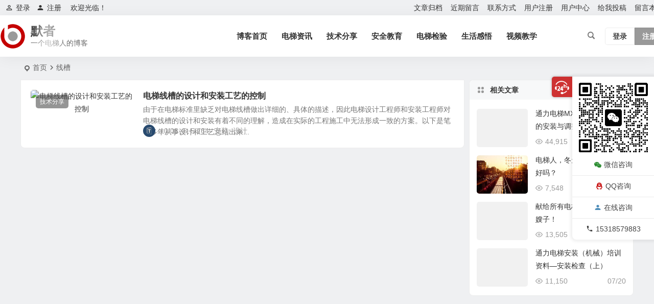

--- FILE ---
content_type: text/html; charset=UTF-8
request_url: http://mzhfm.com/tag/%E7%BA%BF%E6%A7%BD/
body_size: 9473
content:
<!DOCTYPE html><html lang="zh-Hans"><head><meta charset="UTF-8" /><meta name="viewport" content="width=device-width, initial-scale=1.0, minimum-scale=1.0, maximum-scale=1.0, maximum-scale=0.0, user-scalable=no"><meta http-equiv="Cache-Control" content="no-transform" /><meta http-equiv="Cache-Control" content="no-siteapp" /><title>线槽 | 默者</title><meta name="description" content="" /><meta name="keywords" content="线槽" /><link rel="shortcut icon" href="http://mzhfm.com/wp-content/themes/begin/img/favicon.ico"><link rel="apple-touch-icon" sizes="114x114" href="http://mzhfm.com/wp-content/themes/begin/img/favicon.png" /><link rel="pingback" href="http://mzhfm.com/xmlrpc.php"><meta name='robots' content='max-image-preview:large' /><style>img:is([sizes="auto" i], [sizes^="auto," i]) { contain-intrinsic-size: 3000px 1500px }</style><link rel='stylesheet' id='begin-style-css' href='http://mzhfm.com/wp-content/themes/begin/style.css' type='text/css' media='all' /><link rel='stylesheet' id='be-css' href='http://mzhfm.com/wp-content/cache/autoptimize/css/autoptimize_single_e7b015414fd080fc7b6138ac4fa08a8e.css' type='text/css' media='all' /><link rel='stylesheet' id='dashicons-css' href='http://mzhfm.com/wp-includes/css/dashicons.min.css' type='text/css' media='all' /><link rel='stylesheet' id='fonts-css' href='http://mzhfm.com/wp-content/cache/autoptimize/css/autoptimize_single_fb8b82185b668d2c8a08ccc51363e1f1.css' type='text/css' media='all' /><link rel='stylesheet' id='be_audio-css' href='http://mzhfm.com/wp-content/cache/autoptimize/css/autoptimize_single_4530db44c88a56004e2a4d5f1e86147b.css' type='text/css' media='all' /> <script type="text/javascript" src="http://mzhfm.com/wp-includes/js/jquery/jquery.min.js" id="jquery-core-js"></script> <script type="text/javascript" src="http://mzhfm.com/wp-includes/js/jquery/jquery-migrate.min.js" id="jquery-migrate-js"></script> <script type="text/javascript" src="http://mzhfm.com/wp-content/themes/begin/js/jquery.lazyload.js" id="lazyload-js"></script> <style type="text/css">.wp-smiley {
        height: 24px !important;
        max-height: 24px !important;
    }
    .smiley-box img {
        height: 24px;
        width: 24px;
    }
/*上面是表情大小代码*/
    .reply-to-read {
        text-align: center !important;
        line-height: 35px;
        border: 1px solid #ddd;
    }
/*回复评论可见*/
    @media screen and (max-width: 620px) {
        #links {
            display: none;
        }
    }
/*以上隐藏友情链接*/

/*以上主题精简*/</style></head><body class="archive tag tag-313 wp-theme-begin 09f2" ontouchstart=""> <script>const SITE_ID = window.location.hostname;if (localStorage.getItem(SITE_ID + '-beNightMode')) {document.body.className += ' night';}</script> <span class="be-progress"></span><div id="page" class="hfeed site"><header id="masthead" class="site-header site-header-s nav-extend"><div id="header-main" class="header-main top-nav-show"><nav id="header-top" class="header-top nav-glass"><div class="nav-top betip"><div id="user-profile"><div class="greet-top"><div class="user-wel">欢迎光临！</div></div><div class="login-reg login-admin"><div class="nav-set"><div class="nav-login"><div class="show-layer"><i class="be be-personoutline"></i>登录</div></div></div><div class="nav-set"><div class="nav-reg nav-reg-no"> <a class="hz" href="" rel="external nofollow" target="_blank"><i class="be be-timerauto"></i>注册</a></div><div class="clear"></div></div></div></div><div class="nav-menu-top-box betip"><div class="nav-menu-top"><div class="menu-%e9%a1%b6%e9%83%a8%e5%af%bc%e8%88%aa-container"><ul id="menu-%e9%a1%b6%e9%83%a8%e5%af%bc%e8%88%aa" class="top-menu"><li id="menu-item-29" class="menu-item menu-item-type-post_type menu-item-object-page menu-item-29"><a href="http://mzhfm.com/wenzhangguidang">文章归档</a></li><li id="menu-item-30" class="menu-item menu-item-type-post_type menu-item-object-page menu-item-30"><a href="http://mzhfm.com/jinqiliuyan">近期留言</a></li><li id="menu-item-31" class="menu-item menu-item-type-post_type menu-item-object-page menu-item-31"><a href="http://mzhfm.com/lianxifangshi">联系方式</a></li><li id="menu-item-37" class="menu-item menu-item-type-post_type menu-item-object-page menu-item-37"><a href="http://mzhfm.com/yonghuzhuce">用户注册</a></li><li id="menu-item-1656" class="menu-item menu-item-type-post_type menu-item-object-page menu-item-1656"><a href="http://mzhfm.com/%e7%94%a8%e6%88%b7%e4%b8%ad%e5%bf%83">用户中心</a></li><li id="menu-item-1666" class="menu-item menu-item-type-post_type menu-item-object-page menu-item-1666"><a href="http://mzhfm.com/%e7%bb%99%e6%88%91%e6%8a%95%e7%a8%bf">给我投稿</a></li><li id="menu-item-8431" class="menu-item menu-item-type-post_type menu-item-object-page menu-item-8431"><a href="http://mzhfm.com/guestbook">留言本</a></li></ul></div></div></div></div></nav><div id="menu-container" class="be-menu-main menu-glass"><div id="navigation-top" class="navigation-top menu_c"><div class="be-nav-box"><div class="be-nav-l"><div class="be-nav-logo"><div class="logo-site"> <a href="http://mzhfm.com/"> <span class="logo-small"><img class="begd" src="http://mzhfm.com/wp-content/themes/begin/img/logo-s.png" style="width: 50px;" alt="默者"></span> <span class="site-name-main"> <span class="site-name">默者</span> <span class="site-description">一个电梯人的博客</span> </span> </a></div></div></div><div class="be-nav-r"><div class="be-nav-wrap betip"><div id="site-nav-wrap" class="site-nav-main" style="margin-right: 66px"><div id="sidr-close"><div class="toggle-sidr-close"></div></div><nav id="site-nav" class="main-nav nav-ace"><div id="navigation-toggle" class="menu-but bars"><div class="menu-but-box"><div class="heng"></div></div></div><div class="menu-%e5%af%bc%e8%88%aa-container"><ul id="menu-%e5%af%bc%e8%88%aa" class="down-menu nav-menu"><li id="menu-item-22" class="fa fa-home menu-item menu-item-type-custom menu-item-object-custom menu-item-home menu-item-22"><a href="http://mzhfm.com/">博客首页</a></li><li id="menu-item-1669" class="fa fa-film menu-item menu-item-type-taxonomy menu-item-object-category menu-item-1669"><a href="http://mzhfm.com/category/diantizixun/">电梯资讯</a></li><li id="menu-item-25" class="fa fa-book menu-item menu-item-type-taxonomy menu-item-object-category menu-item-25"><a href="http://mzhfm.com/category/jishufenxiang/">技术分享</a></li><li id="menu-item-1670" class="fa fa-bell menu-item menu-item-type-taxonomy menu-item-object-category menu-item-1670"><a href="http://mzhfm.com/category/anquanjiaoyu/">安全教育</a></li><li id="menu-item-8430" class="menu-item menu-item-type-taxonomy menu-item-object-category menu-item-8430"><a href="http://mzhfm.com/category/diantijianyan/">电梯检验</a></li><li id="menu-item-1671" class="fa fa-camera menu-item menu-item-type-taxonomy menu-item-object-category menu-item-1671"><a href="http://mzhfm.com/category/shenghuoganwu/">生活感悟</a></li><li id="menu-item-142" class="fa fa-desktop menu-item menu-item-type-custom menu-item-object-custom menu-item-142"><a href="http://mzhfm.com/videos/">视频教学</a></li></ul></div></nav><div class="clear"></div><div class="sidr-login"><div class="mobile-login-but"><div class="mobile-login-author-back"><img src="https://s3.ax1x.com/2020/11/28/DsgTPI.jpg" alt="bj"></div> <span class="mobile-login show-layer">登录</span> <span class="mobile-login-reg"><a href="">注册</a></span></div></div></div></div> <span class="nav-search"></span><div class="be-nav-login-but betip"><div class="menu-login-box"> <span class="menu-login menu-login-btu nav-ace menu-login-reg-btu"><div id="user-profile"><div class="greet-top"><div class="user-wel">欢迎光临！</div></div><div class="login-reg login-admin"><div class="nav-set"><div class="nav-login"><div class="show-layer"><i class="be be-personoutline"></i>登录</div></div></div><div class="nav-set"><div class="nav-reg nav-reg-no"> <a class="hz" href="" rel="external nofollow" target="_blank"><i class="be be-timerauto"></i>注册</a></div><div class="clear"></div></div></div></div> </span></div></div></div> <span class="weibo"> <wb:follow-button uid="5681770601" width="67" height="24" ></wb:follow-button> </span></div><div class="clear"></div></div></div></div></header><div id="search-main" class="search-main"><div class="search-box fadeInDown animated"><div class="off-search-a"></div><div class="search-area"><div class="search-wrap betip"><div class="search-tabs"><div class="search-item searchwp"><span class="search-wp">站内</span></div><div class="search-item searchbaidu"><span class="search-baidu">百度</span></div><div class="search-item searchgoogle"><span class="search-google">谷歌</span></div><div class="search-item searchbing"><span class="search-bing">必应</span></div><div class="search-item searchsogou"><span class="search-sogou">搜狗</span></div><div class="search-item search360"><span class="search-360">360</span></div></div><div class="clear"></div><div class="search-wp tab-search searchbar"><form method="get" id="searchform-so" autocomplete="off" action="http://mzhfm.com/"> <span class="search-input"> <input type="text" value="" name="s" id="so" class="search-focus wp-input" placeholder="输入关键字" required /> <button type="submit" id="searchsubmit-so" class="sbtu"><i class="be be-search"></i></button> </span><div class="clear"></div></form></div><div class="search-baidu tab-search searchbar"> <script>function g(formname) {
						var url = "https://www.baidu.com/baidu";
						if (formname.s[1].checked) {
							formname.ct.value = "2097152";
						} else {
							formname.ct.value = "0";
						}
						formname.action = url;
						return true;
					}</script> <form name="f1" onsubmit="return g(this)" target="_blank" autocomplete="off"> <span class="search-input"> <input name=word class="swap_value search-focus baidu-input" placeholder="百度一下" /> <input name=tn type=hidden value="bds" /> <input name=cl type=hidden value="3" /> <input name=ct type=hidden /> <input name=si type=hidden value="ce.mzhfm.com" /> <button type="submit" id="searchbaidu" class="search-close"><i class="be be-baidu"></i></button> <input name=s class="choose" type=radio /> <input name=s class="choose" type=radio checked /> </span></form></div><div class="search-google tab-search searchbar"><form method="get" id="googleform" action="https://cse.google.com/cse" target="_blank" autocomplete="off"> <span class="search-input"> <input type="text" value="" name="q" id="google" class="search-focus google-input" placeholder="Google" /> <input type="hidden" name="cx" value="005077649218303215363:ngrflw3nv8m" /> <input type="hidden" name="ie" value="UTF-8" /> <button type="submit" id="googlesubmit" class="search-close"><i class="cx cx-google"></i></button> </span></form></div><div class="search-bing tab-search searchbar"><form method="get" id="bingform" action="https://www.bing.com/search" target="_blank" autocomplete="off" > <span class="search-input"> <input type="text" value="" name="q" id="bing" class="search-focus bing-input" placeholder="Bing" /> <input type="hidden" name="q1" value="site:ce.mzhfm.com"> <button type="submit" id="bingsubmit" class="sbtu"><i class="cx cx-bing"></i></button> </span></form></div><div class="search-360 tab-search searchbar"><form action="https://www.so.com/s" target="_blank" id="so360form" autocomplete="off"> <span class="search-input"> <input type="text" placeholder="360搜索" name="q" id="so360_keyword" class="search-focus input-360"> <button type="submit" id="so360_submit" class="search-close"><i class="cx cx-liu"></i></button> <input type="hidden" name="ie" value="utf-8"> <input type="hidden" name="src" value="zz_ce.mzhfm.com"> <input type="hidden" name="site" value="ce.mzhfm.com"> <input type="hidden" name="rg" value="1"> <input type="hidden" name="inurl" value=""> </span></form></div><div class="search-sogou tab-search searchbar"><form action="https://www.sogou.com/web" target="_blank" name="sogou_queryform" autocomplete="off"> <span class="search-input"> <input type="text" placeholder="上网从搜狗开始" name="query" class="search-focus sogou-input"> <button type="submit" id="sogou_submit" class="search-close" onclick="check_insite_input(document.sogou_queryform, 1)"><i class="cx cx-Sougou"></i></button> <input type="hidden" name="insite" value="ce.mzhfm.com"> </span></form></div><div class="clear"></div><div class="search-hot-main"><div class="recently-searches"><h3 class="searches-title recently-searches-title"><i class="be be-favoriteoutline"></i>热门搜索</h3><ul class="recently-searches"><li class="search-item"><a href="http://mzhfm.com/?s=通力">通力</a></li><li class="search-item"><a href="http://mzhfm.com/?s=三菱">三菱</a></li><li class="search-item"><a href="http://mzhfm.com/?s=默纳克">默纳克</a></li><li class="search-item"><a href="http://mzhfm.com/?s=奥的斯">奥的斯</a></li><li class="search-item"><a href="http://mzhfm.com/?s=日立">日立</a></li></ul></div></div><nav class="search-nav betip"><div class="clear"></div></nav><div class="clear"></div></div></div></div><div class="off-search"></div></div><nav class="bread"><div class="be-bread"><div class="breadcrumb"><span class="seat"></span><span class="home-text"><a href="http://mzhfm.com/" rel="bookmark">首页</a></span><span class="home-text"><i class="be be-arrowright"></i></span><span class="current"><h1 class="cat-name-des">线槽</h1></span></div></div></nav><nav class="submenu-nav header-sub"><div class="clear"></div></nav><div id="content" class="site-content site-small site-no-roll"><section id="primary" class="content-area"><main id="main" class="be-main site-main domargin" role="main"><article id="post-1807" class="post-item-list post post-default ms doclose scl" data-aos=fade-up><figure class="thumbnail"> <span class="load"><a class="sc" rel="bookmark"  href="http://mzhfm.com/1807.html"><img src="" data-original="http://ww1.sinaimg.cn/mw690/006cw85jjw1ewrq776e6tj307s05u74e.jpg" alt="电梯线槽的设计和安装工艺的控制" width="280" height="210"></a></span> <span class="cat merge-cat"><a href="http://mzhfm.com/category/jishufenxiang/">技术分享</a></span></figure><div class="post-area"><header class="entry-header entry-header-c"><h2 class="entry-title"><a href="http://mzhfm.com/1807.html" rel="bookmark" >电梯线槽的设计和安装工艺的控制</a></h2></header><div class="entry-content"><div class="archive-content"> 由于在电梯标准里缺乏对电梯线槽做出详细的、具体的描述，因此电梯设计工程师和安装工程师对电梯线槽的设计和安装有着不同的理解，造成在实际的工程施工中无法形成一致的方案。以下是笔者多年从事设计和工艺总结出来...</div><div class="clear"></div> <span class="title-l"></span> <span class="entry-meta lbm lvr"> <span class="meta-author"><a href="http://mzhfm.com/author/默者/" rel="author"> <span class="meta-author"> <span class="meta-author-avatar load"> <img alt='HS_ZC' src='http://mzhfm.com/wp-content/uploads/2024/04/1_avatar-64x64.jpg' class='avatar avatar-64 photo' height='64' width='64'> </span> </span> </a> </span><span class="date"><time datetime="2015-10-06 21:16:59">10/06</time></span><span class="views"><i class="be be-eye ri"></i>5,764</span><span class="comment"><a href="http://mzhfm.com/1807.html#respond"><span class="no-comment"><i class="be be-speechbubble ri"></i>评论</span></a></span><span class="post-tag"><a href="http://mzhfm.com/tag/%e5%ae%89%e8%a3%85/" class="tag-cloud-link tag-link-105 tag-link-position-1" style="font-size: 14px;">安装</a> <a href="http://mzhfm.com/tag/%e8%ae%be%e8%ae%a1/" class="tag-cloud-link tag-link-212 tag-link-position-2" style="font-size: 14px;">设计</a></span> </span></div><div class="clear"></div></div> <span class="entry-more more-roll ease"><a href="http://mzhfm.com/1807.html" rel="external nofollow">阅读全文</a></span></article></main><div class="pagenav-clear"><div class="turn betip turn-small"><div class="clear"></div></div></div></section><div id="sidebar" class="widget-area all-sidebar"><aside id="related_post-6" class="widget related_post ms" data-aos="fade-up"><h3 class="widget-title"><span class="title-i"><span></span><span></span><span></span><span></span></span>相关文章</h3><div class="new_cat"><ul><li> <span class="thumbnail"><div class="thumbs-b lazy"><a class="thumbs-back sc" rel="bookmark"  href="http://mzhfm.com/2612.html" data-src="http://wx2.sinaimg.cn/mw690/006cw85jly1fci9yon6zjj30aw087q7n.jpg"></a></div> </span> <span class="new-title"><a href="http://mzhfm.com/2612.html" rel="bookmark" >通力电梯MX18/MX10 抱闸的安装与调整</a></span> <span class="date"><time datetime="2017-02-07 22:32:48">02/07</time></span> <span class="views"><i class="be be-eye ri"></i>44,915</span></li><li> <span class="thumbnail"> <span class="load"><a class="sc" rel="bookmark"  href="http://mzhfm.com/2511.html"><img src="" data-original="http://mzhfm.com/wp-content/themes/begin/prune.php?src=http://mzhfm.com/wp-content/uploads/2016/10/244.jpg&w=280&h=210&a=&zc=1" alt="电梯人，冬天来了，你们还好吗？" width="280" height="210"></a></span> </span> <span class="new-title"><a href="http://mzhfm.com/2511.html" rel="bookmark" >电梯人，冬天来了，你们还好吗？</a></span> <span class="date"><time datetime="2016-10-15 20:20:10">10/15</time></span> <span class="views"><i class="be be-eye ri"></i>7,548</span></li><li> <span class="thumbnail"><div class="thumbs-b lazy"><a class="thumbs-back sc" rel="bookmark"  href="http://mzhfm.com/2411.html" data-src="http://ww2.sinaimg.cn/mw690/006cw85jjw1f741ve912bj30fm096q3f.jpg"></a></div> </span> <span class="new-title"><a href="http://mzhfm.com/2411.html" rel="bookmark" >献给所有电梯安装工和所有嫂子！</a></span> <span class="date"><time datetime="2016-08-24 23:21:19">08/24</time></span> <span class="views"><i class="be be-eye ri"></i>13,505</span></li><li> <span class="thumbnail"><div class="thumbs-b lazy"><a class="thumbs-back sc" rel="bookmark"  href="http://mzhfm.com/2331.html" data-src="http://ww2.sinaimg.cn/mw690/006cw85jjw1f60k8jl99tj31040p0765.jpg"></a></div> </span> <span class="new-title"><a href="http://mzhfm.com/2331.html" rel="bookmark" >通力电梯安装（机械）培训资料—安装检查（上）</a></span> <span class="date"><time datetime="2016-07-20 19:11:13">07/20</time></span> <span class="views"><i class="be be-eye ri"></i>11,150</span></li></ul></div><div class="clear"></div></aside></div><div class="clear"></div></div><div class="clear"></div><div id="footer-widget-box" class="footer-site-widget"><div class="footer-widget-bg" style="background: url('https://img.maocdn.cn/img/2021/04/07/wbgb.jpg') no-repeat fixed center / cover;"><div class="footer-widget footer-widget-3"><div class="footer-widget-item"><aside id="nav_menu-2" class="widget widget_nav_menu" data-aos="fade-up"><h3 class="widget-title"><span class="s-icon"></span>推荐栏目</h3><div class="menu-%e5%af%bc%e8%88%aa-container"><ul id="menu-%e5%af%bc%e8%88%aa-1" class="menu"><li class="fa fa-home menu-item menu-item-type-custom menu-item-object-custom menu-item-home menu-item-22"><a href="http://mzhfm.com/">博客首页</a></li><li class="fa fa-film menu-item menu-item-type-taxonomy menu-item-object-category menu-item-1669"><a href="http://mzhfm.com/category/diantizixun/">电梯资讯</a></li><li class="fa fa-book menu-item menu-item-type-taxonomy menu-item-object-category menu-item-25"><a href="http://mzhfm.com/category/jishufenxiang/">技术分享</a></li><li class="fa fa-bell menu-item menu-item-type-taxonomy menu-item-object-category menu-item-1670"><a href="http://mzhfm.com/category/anquanjiaoyu/">安全教育</a></li><li class="menu-item menu-item-type-taxonomy menu-item-object-category menu-item-8430"><a href="http://mzhfm.com/category/diantijianyan/">电梯检验</a></li><li class="fa fa-camera menu-item menu-item-type-taxonomy menu-item-object-category menu-item-1671"><a href="http://mzhfm.com/category/shenghuoganwu/">生活感悟</a></li><li class="fa fa-desktop menu-item menu-item-type-custom menu-item-object-custom menu-item-142"><a href="http://mzhfm.com/videos/">视频教学</a></li></ul></div><div class="clear"></div></aside><aside id="php_text-2" class="widget php_text" data-aos="fade-up"><h3 class="widget-title"><span class="s-icon"></span><span class="title-i"><span></span><span></span><span></span><span></span></span>关注我</h3><div class="textwidget widget-text"><div class="textwidget widget-text"><div class="about-me-img"><div class="myimg"><div class="myqr"> <img src="http://www.tkydt.cn/wp-content/uploads/2023/12/6-1703858786.jpeg" alt="微信公众号"><p>微信公众号</p></div></div><div class="myimg"><div class="myqr"> <img src="http://www.tkydt.cn/wp-content/uploads/2023/04/2023042215291245.jpg" alt="刷题小程序"><p>刷题小程序</p></div></div><div class="myimg"><div class="myqr"> <a target="_blank"> <img src="http://www.tkydt.cn/wp-content/uploads/2024/03/2024030411033372.jpg" alt="备考资料库"><p>备考资料库</p> </a></div></div></div>&nbsp;<style type="text/css">.about-me-img .myimg { float: left; padding: 5px; width: 33.333333333333333333%; }   .myqr img { text-align: center; max-width: 100%; width: 100%; height: auto; }   .myqr img { -webkit-transition: all .5s ease-out 0s; transition: all .5s ease-out 0s; }   .myqr:hover img { -webkit-transform: scale(0.9); transform: scale(0.9); } .about-me-img p { text-align: center; }</style></div><div class="clear"></div></div><div class="clear"></div></aside><aside id="php_text-3" class="widget php_text" data-aos="fade-up"><h3 class="widget-title"><span class="s-icon"></span><span class="title-i"><span></span><span></span><span></span><span></span></span>关于本站</h3><div class="textwidget widget-text">该站是博主的精神家园,收录其多数的工作生活信息和电梯学习笔记,致力于电梯技术的应用分享.此博客能够得到大家的支持是种荣幸,也是其更新的动力,欢迎访问交流.</div><div class="clear"></div></aside></div><div class="clear"></div></div></div></div><footer id="colophon" class="site-footer" role="contentinfo"><div class="site-info"><div class="site-copyright"><p>Copyright ©  默者博客  版权所有</p></div><div class="add-info"><div class="clear"></div> <span class="yb-info"> <a href="https://beian.miit.gov.cn/" rel="external nofollow" target="_blank">鲁ICP备14034912号</a> </span></div><div class="clear"></div></div><div id="login-layer" class="login-overlay"><div id="login" class="login-layer-area"><div class="login-main"></div></div></div><ul id="scroll" class="scroll scroll-but"><li class="toc-scroll toc-no"><span class="toc-button fo ms"><i class="be be-sort"></i></span><div class="toc-prompt"><div class="toc-arrow dah toc-arrow-en">目录<i class="be be-playarrow"></i></div></div></li><li><span class="scroll-h ms fo"><i class="be be-arrowup"></i></span></li><li><span class="scroll-b ms fo"><i class="be be-arrowdown"></i></span></li><ul class="night-day"><li class="foh"><span class="night-main"><span class="m-night fo ms"><span class="m-moon"><span></span></span></span></span></li><li class="foh"><span class="m-day fo ms"><i class="be be-loader"></i></span></li></ul><li class="gb2-site foh"><a id="gb2big5" class="ms fo"><span class="dah">繁</span></a></li><li class="qqonline foh"><div class="online"> <a class="ms fo"><i class="be be-qq"></i></a></div><div class="qqonline-box qq-b"><div class="qqonline-main popup"><div class="tcb-qq"><div></div><div></div><div></div><div></div><div></div></div><h4 class="qq-name">在线咨询</h4><div class="nline-phone"> <i class="be be-phone"></i>15318579883</div><div class="nline-qq"><div class="qq-wpa qq-wpa-go"> <a class="quoteqq" href="https://wpa.qq.com/msgrd?v=3&uin=67172025&site=qq&menu=yes" onclick="copyToClipboard(this)" title="QQ在线咨询" target="_blank" rel="external nofollow"><i class="be be-qq ms"></i><span class="qq-wpa-t">QQ在线咨询</span></a></div></div><div class="nline-wiexin"><h4  class="wx-name">微信</h4> <img title="微信" alt="微信" src="http://mzhfm.com/wp-content/uploads/2024/01/9196d973-f279-48d9-bc83-bd797fd44777.jpg"></div><div class="tcb-qq"><div></div><div></div><div></div><div></div><div></div></div></div><div class="arrow-right"></div></div></li><li class="qrshow foh"> <span class="qrurl ms fo"><i class="be be-qr-code"></i></span> <span class="qrurl-box popup"> <img id="qrious" alt="默者"> <span class="logo-qr"><img src="http://mzhfm.com/wp-content/themes/begin/img/logo-s.png" alt="默者"></span> <span>本页二维码</span> <span class="arrow-right"></span> </span></li></ul><div class="contactus active"><div class="usbtn us-btn"></div><div class="usmain-box"><div class="usmain"><div class="usbox usweixin"><div class="copy-weixin"> <img title="微信咨询" alt="微信" src="http://mzhfm.com/wp-content/uploads/2024/01/9196d973-f279-48d9-bc83-bd797fd44777.jpg"><div class="weixinbox"><div class="btn-weixin-copy"><div class="btn-weixin"><i class="be be-clipboard"></i></div></div><div class="weixin-id">微信联系</div></div></div><p><i class="be be-weixin"></i>微信咨询</p></div><div class="usbox usqq"><p><a class="quoteqq" href="https://wpa.qq.com/msgrd?v=3&uin=67172025&site=qq&menu=yes" onclick="copyToClipboard(this)" title="QQ咨询" target="_blank" rel="external nofollow" ><i class="be be-qq"></i>QQ咨询</a></p></div><div class="usbox usshang"><p><a target="_blank" rel="external nofollow" href="#"><i class="be be-timerauto"></i>在线咨询</a></p></div><div class="usbox usphone"><p><i class="be be-phone ustel"></i>15318579883</p></div></div><div class="clear"></div></div></div> <script src="https://tjs.sjs.sinajs.cn/open/api/js/wb.js" type="text/javascript" charset="utf-8"></script> <html xmlns:wb="https://open.weibo.com/wb"> <script type="speculationrules">{"prefetch":[{"source":"document","where":{"and":[{"href_matches":"\/*"},{"not":{"href_matches":["\/wp-*.php","\/wp-admin\/*","\/wp-content\/uploads\/*","\/wp-content\/*","\/wp-content\/plugins\/*","\/wp-content\/themes\/begin\/*","\/*\\?(.+)"]}},{"not":{"selector_matches":"a[rel~=\"nofollow\"]"}},{"not":{"selector_matches":".no-prefetch, .no-prefetch a"}}]},"eagerness":"conservative"}]}</script> <script>document.body.oncopy=function(){alert("\u590d\u5236\u6210\u529f\uff01\u8f6c\u8f7d\u8bf7\u52a1\u5fc5\u4fdd\u7559\u539f\u6587\u94fe\u63a5\uff0c\u7533\u660e\u6765\u6e90\uff0c\u8c22\u8c22\u5408\u4f5c\uff01");}</script><script>window._betip = { uri:"http://mzhfm.com/wp-content/themes/begin/" }</script><script type="text/javascript" id="favorite-js-before">var keep = {"ajaxurl":"http:\/\/mzhfm.com\/wp-admin\/admin-ajax.php","nonce":"4ab0ae8601","errorMessage":"\u51fa\u9519\u4e86"};</script> <script type="text/javascript" src="http://mzhfm.com/wp-content/themes/begin/js/favorite-script.js" id="favorite-js"></script> <script type="text/javascript" id="captcha-js-extra">var verify_ajax = {"ajax_url":"http:\/\/mzhfm.com\/wp-admin\/admin-ajax.php","img_url":"http:\/\/mzhfm.com\/wp-content\/themes\/begin\/img\/default\/captcha\/"};</script> <script type="text/javascript" src="http://mzhfm.com/wp-content/themes/begin/js/captcha.js" id="captcha-js"></script> <script type="text/javascript" src="http://mzhfm.com/wp-includes/js/clipboard.min.js" id="clipboard-js"></script> <script type="text/javascript" id="superfish-js-extra">var assetsData = {"postID":"1807"};
var homeData = {"homeurl":"http:\/\/mzhfm.com"};</script> <script type="text/javascript" src="http://mzhfm.com/wp-content/themes/begin/js/superfish.js" id="superfish-js"></script> <script type="text/javascript" id="superfish-js-after">var fallwidth = {fall_width: 233};</script> <script type="text/javascript" src="http://mzhfm.com/wp-content/themes/begin/js/begin-script.js" id="be_script-js"></script> <script type="text/javascript" id="be_script-js-after">var ajax_content = {"ajax_url":"http:\/\/mzhfm.com\/wp-admin\/admin-ajax.php"};var Offset = {"header_h":"80"};var captcha = {"verify":"1"};var emilc = {"ecy":"1"};var aosstate = {"aos":"0"};var collect_new     = {"ajax_url":"http:\/\/mzhfm.com\/wp-admin\/admin-ajax.php"};var collect_views   = {"ajax_url":"http:\/\/mzhfm.com\/wp-admin\/admin-ajax.php"};var collect_comment = {"ajax_url":"http:\/\/mzhfm.com\/wp-admin\/admin-ajax.php"};var collect_cat     = {"ajax_url":"http:\/\/mzhfm.com\/wp-admin\/admin-ajax.php"};var collect_asset   = {"ajax_url":"http:\/\/mzhfm.com\/wp-admin\/admin-ajax.php"};var collect_qa      = {"ajax_url":"http:\/\/mzhfm.com\/wp-admin\/admin-ajax.php"};
var bea_ajax_params = {"bea_ajax_nonce":"b5aa634759","bea_ajax_url":"http:\/\/mzhfm.com\/wp-admin\/admin-ajax.php"};var be_mail_contact_form = {"mail_ajaxurl":"http:\/\/mzhfm.com\/wp-admin\/admin-ajax.php"};var ajax_sort = {"ajax_url":"http:\/\/mzhfm.com\/wp-admin\/admin-ajax.php"};var random_post = {"ajax_url":"http:\/\/mzhfm.com\/wp-admin\/admin-ajax.php"};var ajax_ac = {"ajaxurl":"http:\/\/mzhfm.com\/wp-admin\/admin-ajax.php"};var ajax_load_login = {"ajax_url":"http:\/\/mzhfm.com\/wp-admin\/admin-ajax.php"};var ajax_pages_login = {"ajax_url":"http:\/\/mzhfm.com\/wp-admin\/admin-ajax.php"};var submit_link = {"ajax_url":"http:\/\/mzhfm.com\/wp-admin\/admin-ajax.php"};var ajax_searchhot = {"ajax_url":"http:\/\/mzhfm.com\/wp-admin\/admin-ajax.php"};
var host = {"site":"http:\/\/mzhfm.com"};var plt =  {"time":"30"};
var copiedurl = {"copied":"\u5df2\u590d\u5236"};var copiedlink = {"copylink":"\u590d\u5236\u94fe\u63a5"};</script> <script type="text/javascript" src="http://mzhfm.com/wp-content/themes/begin/js/ajax-tab.js" id="ajax_tab-js"></script> <script type="text/javascript" id="ajax_tab-js-after">var ajax_tab = {"ajax_url":"http:\/\/mzhfm.com\/wp-admin\/admin-ajax.php"}; var Ajax_post_id = {"post_not_id":""};</script> <script type="text/javascript" src="http://mzhfm.com/wp-content/themes/begin/js/gb2big5.js" id="gb2big5-js"></script> <script type="text/javascript" src="http://mzhfm.com/wp-content/themes/begin/js/qrious.js" id="qrious-js-js"></script> <script type="text/javascript" id="qrious-js-js-after">var ajaxqrurl = {"qrurl":"1"};</script> <script type="text/javascript" src="http://mzhfm.com/wp-content/themes/begin/js/owl.js" id="owl-js"></script> <script type="text/javascript" id="owl-js-after">var Timeout = {"owl_time":"4000"};var gridcarousel = {"grid_carousel_f":"4"};var flexiselitems = {"flexisel_f":"5"};var slider_items_n = {"slider_sn":"4"};</script> <script type="text/javascript" src="http://mzhfm.com/wp-content/themes/begin/js/sticky.js" id="sticky-js"></script> <script type="text/javascript" src="http://mzhfm.com/wp-content/themes/begin/js/ias.js" id="ias-js"></script> <script type="text/javascript" src="http://mzhfm.com/wp-content/themes/begin/js/nice-select.js" id="nice-select-js"></script> <script type="text/javascript" src="http://mzhfm.com/wp-content/themes/begin/js/letter.js" id="letter-js"></script> <script type="text/javascript" src="http://mzhfm.com/wp-content/themes/begin/js/fancybox.js" id="fancybox-js"></script> <script type="text/javascript" id="be_audio-js-extra">var aiStrings = {"play_title":"\u64ad\u653e %s","pause_title":"\u6682\u505c %s","previous":"\u4e0a\u4e00\u66f2","next":"\u4e0b\u4e00\u66f2","toggle_list_repeat":"\u5207\u6362\u5217\u8868\u5faa\u73af\u64ad\u653e","toggle_track_repeat":"\u5355\u66f2\u5faa\u73af","toggle_list_visible":"\u663e\u793a\u9690\u85cf\u5217\u8868","volume_up":"\u589e\u5927\u97f3\u91cf","volume_down":"\u51cf\u5c0f\u97f3\u91cf","shuffle":"\u968f\u673a\u64ad\u653e"};</script> <script type="text/javascript" src="http://mzhfm.com/wp-content/themes/begin/js/player.js" id="be_audio-js"></script> <script type="text/javascript" src="http://mzhfm.com/wp-content/themes/begin/js/captcha-email.js" id="login-js"></script> </footer></div></body></html>

--- FILE ---
content_type: application/javascript
request_url: http://mzhfm.com/wp-content/themes/begin/js/captcha.js
body_size: 4401
content:
function SliderCaptcha() {
	(function($) {
		'use strict';

		var SliderCaptcha = function(element, options) {
			this.$element = $(element);
			this.options = $.extend({},
			SliderCaptcha.DEFAULTS, options);
			this.$element.css({
				'position': 'relative',
				'width': this.options.width + 'px',
				'margin': '0 auto'
			});
			this.init();
		};

		SliderCaptcha.VERSION = '1.0';
		SliderCaptcha.Author = 'argo@163.com';
		SliderCaptcha.DEFAULTS = {
			width: 280,
			// canvas width
			height: 155,
			// canvas height
			PI: Math.PI,
			sliderL: 42,
			// Slider side length
			sliderR: 9,
			// Slider radius
			offset: 5,
			// Fault tolerance
			loadingText: 'Loading...',
			failedText: 'Try It Again',
			barText: 'Drag to solve the Puzzle',
			repeatIcon: '',
			maxLoadCount: 3,
			localImages: function() {
				return verify_ajax.img_url + 'y' + Math.round(Math.random() * 3) + '.jpg';
			},
			setSrc: function() { // uses local images instead
				return verify_ajax.img_url + 'y' + Math.round(Math.random() * 3) + '.jpg';
			},
			verify: function(arr, url) {
				var ret = false;
				$.ajax({
					url: url,
					data: JSON.stringify(arr),
					async: false,
					cache: false,
					type: 'POST',
					contentType: 'application/json',
					dataType: 'json',
					success: function(result) {
						ret = result;
					}
				});
				return ret;
			},
			remoteUrl: null
		};

		function Plugin(option) {
			return this.each(function() {
				var $this = $(this);
				var data = $this.data('lgb.SliderCaptcha');
				var options = typeof option === 'object' && option;

				if (data && !/reset/.test(option)) return;
				if (!data) $this.data('lgb.SliderCaptcha', data = new SliderCaptcha(this, options));
				if (typeof option === 'string') data[option]();
			});
		}

		$.fn.sliderCaptcha = Plugin;
		$.fn.sliderCaptcha.Constructor = SliderCaptcha;

		var _proto = SliderCaptcha.prototype;
		_proto.init = function() {
			this.initDOM();
			this.initImg();
			this.bindEvents();
		};

		_proto.initDOM = function() {
			var createElement = function(tagName, className) {
				var elment = document.createElement(tagName);
				elment.className = className;
				return elment;
			};

			var createCanvas = function(width, height) {
				var canvas = document.createElement('canvas');
				canvas.width = width;
				canvas.height = height;
				return canvas;
			};

			var canvas = createCanvas(this.options.width - 2, this.options.height);
			var block = canvas.cloneNode(true); // Slider
			var sliderContainer = createElement('span', 'bec-slidercontainer');
			var sliderMask = createElement('span', 'bec-slidermask');
			var sliderbg = createElement('span', 'bec-sliderbg');
			var slider = createElement('span', 'bec-slider');
			var sliderIcon = createElement('i', 'slidericon');
			var text = createElement('span', 'bec-slidertext');

			block.className = 'bec-block';
			text.innerHTML = this.options.barText;

			var el = this.$element;
			el.append($(canvas));
			el.append($(block));
			slider.appendChild(sliderIcon);
			sliderMask.appendChild(slider);
			sliderContainer.appendChild(sliderbg);
			sliderContainer.appendChild(sliderMask);
			sliderContainer.appendChild(text);
			el.append($(sliderContainer));

			var _canvas = {
				canvas: canvas,
				block: block,
				sliderContainer: $(sliderContainer),
				slider: slider,
				sliderMask: sliderMask,
				sliderIcon: sliderIcon,
				text: $(text),
				canvasCtx: canvas.getContext('2d'),
				blockCtx: block.getContext('2d')
			};

			if ($.isFunction(Object.assign)) {
				Object.assign(this, _canvas);
			} else {
				$.extend(this, _canvas);
			}
		};

		_proto.initImg = function() {
			var that = this;
			var isIE = window.navigator.userAgent.indexOf('Trident') > -1;
			var L = this.options.sliderL + this.options.sliderR * 2 + 3;
			var drawImg = function(ctx, operation) {
				var l = that.options.sliderL;
				var r = that.options.sliderR;
				var PI = that.options.PI;
				var x = that.x;
				var y = that.y;
				ctx.beginPath();
				ctx.moveTo(x, y);
				ctx.arc(x + l / 2, y - r + 2, r, 0.72 * PI, 2.26 * PI);
				ctx.lineTo(x + l, y);
				ctx.arc(x + l + r - 2, y + l / 2, r, 1.21 * PI, 2.78 * PI);
				ctx.lineTo(x + l, y + l);
				ctx.lineTo(x, y + l);
				ctx.arc(x + r - 2, y + l / 2, r + 0.4, 2.76 * PI, 1.24 * PI, true);
				ctx.lineTo(x, y);
				ctx.lineWidth = 2;
				ctx.fillStyle = 'rgba(0, 0, 0, 0.5)';
				ctx.strokeStyle = 'rgba(255, 255, 255, 0.7)';
				ctx.stroke();
				ctx[operation]();
				ctx.globalCompositeOperation = isIE ? 'xor': 'destination-over';
			};

			var getRandomNumberByRange = function(start, end) {
				return Math.round(Math.random() * (end - start) + start);
			};
			var img = new Image();
			img.crossOrigin = "Anonymous";
			var loadCount = 0;
			img.onload = function() {
				// Randomly create the position of the slider
				that.x = getRandomNumberByRange(L + 10, that.options.width - (L + 10));
				that.y = getRandomNumberByRange(10 + that.options.sliderR * 2, that.options.height - (L + 10));
				drawImg(that.canvasCtx, 'fill');
				drawImg(that.blockCtx, 'clip');

				that.canvasCtx.drawImage(img, 0, 0, that.options.width - 2, that.options.height);
				that.blockCtx.drawImage(img, 0, 0, that.options.width - 2, that.options.height);
				var y = that.y - that.options.sliderR * 2 - 1;
				var ImageData = that.blockCtx.getImageData(that.x - 3, y, L, L);
				that.block.width = L;
				that.blockCtx.putImageData(ImageData, 0, y + 1);
				that.text.text(that.text.attr('data-text'));
			};
			img.onerror = function() {
				loadCount++;
				if (window.location.protocol === 'file:') {
					loadCount = that.options.maxLoadCount;
					console.error("can't load pic resource file from File protocal. Please try http or https");
				}
				if (loadCount >= that.options.maxLoadCount) {
					that.text.text('加载失败').addClass('bec-text-danger');
					return;
				}
				img.src = that.options.localImages();
			};
			img.setSrc = function() {
				var src = '';
				loadCount = 0;
				that.text.removeClass('bec-text-danger');
				if ($.isFunction(that.options.setSrc)) src = that.options.setSrc();
				if (!src || src === '') src = 'https://picsum.photos/' + that.options.width + '/' + that.options.height + '/?image=' + Math.round(Math.random() * 20);
				if (isIE) {
					var xhr = new XMLHttpRequest();
					xhr.onloadend = function(e) {
						var file = new FileReader();
						file.readAsDataURL(e.target.response);
						file.onloadend = function(e) {
							img.src = e.target.result;
						};
					};
					xhr.open('GET', src);
					xhr.responseType = 'blob';
					xhr.send();
				} else img.src = src;
			};
			img.setSrc();
			this.text.attr('data-text', this.options.barText);
			this.text.text(this.options.loadingText);
			this.img = img;
		};

		_proto.clean = function() {
			this.canvasCtx.clearRect(0, 0, this.options.width, this.options.height);
			this.blockCtx.clearRect(0, 0, this.options.width, this.options.height);
			this.block.width = this.options.width;
		};

		_proto.bindEvents = function() {
			var that = this;
			this.$element.on('selectstart',
			function() {
				return false;
			});

			$('.button-primary, .button-reg, .refreshimg, .button-reg-no, .bec-captcha canvas').on('click',
			function() {
				that.text.text(that.options.barText);
				that.reset();
				if ($.isFunction(that.options.onRefresh)) that.options.onRefresh.call(that.$element);
			});

			var originX, originY, trail = [],
			isMouseDown = false;

			var handleDragStart = function(e) {
				if (that.text.hasClass('text-danger')) return;
				originX = e.clientX || e.touches[0].clientX;
				originY = e.clientY || e.touches[0].clientY;
				isMouseDown = true;
			};

			var handleDragMove = function(e) {
				//e.preventDefault();
				if (!isMouseDown) return false;
				var eventX = e.clientX || e.touches[0].clientX;
				var eventY = e.clientY || e.touches[0].clientY;
				var moveX = eventX - originX;
				var moveY = eventY - originY;
				if (moveX < 0 || moveX + 40 > that.options.width) return false;
				that.slider.style.left = (moveX - 1) + 'px';
				var blockLeft = (that.options.width - 40 - 20) / (that.options.width - 40) * moveX;
				that.block.style.left = blockLeft + 'px';

				that.sliderContainer.addClass('bec-slidercontainer_active');
				that.sliderMask.style.width = (moveX + 4) + 'px';
				trail.push(moveY);
			};

			var handleDragEnd = function(e) {
				if (!isMouseDown) return false;
				isMouseDown = false;
				var eventX = e.clientX || e.changedTouches[0].clientX;
				if (eventX === originX) return false;
				that.sliderContainer.removeClass('bec-bec-slidercontainer_active');
				that.trail = trail;
				var data = that.verify();
				if (data.spliced && data.verified) {
					that.sliderContainer.addClass('bec-slidercontainer_success');
					if ($.isFunction(that.options.onSuccess)) that.options.onSuccess.call(that.$element);
				} else {
					that.sliderContainer.addClass('bec-slidercontainer_fail');
					if ($.isFunction(that.options.onFail)) that.options.onFail.call(that.$element);
					setTimeout(function() {
						that.sliderContainer.removeClass('bec-slidercontainer_active');
						that.reset();
						that.slider.style.transition = 'left 0.3s ease-in-out';
						that.slider.style.left = '0px';
						setTimeout(function() {
							that.slider.style.transition = '';
							that.text.text(that.options.failedText);
						},
						300);
					},
					1000);
				}
			};

			this.slider.addEventListener('mousedown', handleDragStart);
			this.slider.addEventListener('touchstart', handleDragStart);
			document.addEventListener('mousemove', handleDragMove);
			document.addEventListener('touchmove', handleDragMove);
			document.addEventListener('mouseup', handleDragEnd);
			document.addEventListener('touchend', handleDragEnd);

			document.addEventListener('mousedown',
			function() {
				return false;
			});
			document.addEventListener('touchstart',
			function() {
				return false;
			});
			document.addEventListener('swipe',
			function() {
				return false;
			});
		};

		_proto.verify = function() {
			var arr = this.trail; // The moving distance of the y-axis when dragging
			var left = parseInt(this.block.style.left);
			var verified = false;
			if (this.options.remoteUrl !== null) {
				verified = this.options.verify(arr, this.options.remoteUrl);
			} else {
				var sum = function(x, y) {
					return x + y;
				};
				var square = function(x) {
					return x * x;
				};
				var average = arr.reduce(sum) / arr.length;
				var deviations = arr.map(function(x) {
					return x - average;
				});
				var stddev = Math.sqrt(deviations.map(square).reduce(sum) / arr.length);
				verified = stddev !== 0;
			}
			return {
				spliced: Math.abs(left - this.x) < this.options.offset,
				verified: verified
			};
		};

		_proto.reset = function() {
			this.sliderContainer.removeClass('bec-slidercontainer_fail bec-slidercontainer_success');
			this.slider.style.left = 0;
			this.block.style.left = 0;
			this.sliderMask.style.width = 0;
			this.clean();
			this.text.attr('data-text', this.text.text());
			this.text.text(this.options.loadingText);
			this.img.setSrc();
			jQuery(".slidercaptcha").closest('form').find('input[type="submit"]').attr("disabled", true);
		};
	})(jQuery);

	jQuery(document).ready(function($) {
		$(".bec-slidercaptcha").closest('form').find('input[type="submit"]').attr("disabled", true);
		$('.bec-captcha').sliderCaptcha({
			barText: jQuery(".bec-captcha").data('slider'),
			failedText: jQuery(".bec-captcha").data('tryagain'),
			loadingText:'加载中...',
			onSuccess: function() {
				var $currentForm = $(this).closest('form'); // 获取当前表单
				$.ajax({
					url: verify_ajax.ajax_url,
					data: {
						action: 'be_ajax_verify',
						form: jQuery('.bec-captcha').data("form")
					},
					type: 'POST',
					success: function(result) {
						$(".bec-slidercaptcha").closest('form').find('input[type="submit"]').removeAttr("disabled");
						$(".bec-slidercaptcha").closest('form').find('button[type="submit"]').removeAttr("disabled");
						//$(".bec-slidercaptcha").closest('form').submit();
						$currentForm.submit();
						$(".off-login").fadeIn();
						$(".slidercaptcha-box").fadeOut();
						$(".bec-slidercontainer").removeClass('bec-slidercontainer_active');
						return true;
					}
				});
			}
		});

		$(document).on('click', '.button-primary, .button-reg', function() {
			$(".slidercaptcha-box").fadeIn();
			$(".off-login").fadeOut();
			$(".slidercaptcha-box").on('touchmove',
			function(e) {
				e.preventDefault();
			});
		});

		$(".becclose").click(function() {
			$(".slidercaptcha-box").fadeOut();
			$(".off-login").fadeIn();
		});

		$(".bec-slidercaptcha").click(function(e) {
			e.stopPropagation();
		});

		$('.noticecheckbox').on('change', function() {
			if ($(this).is(':checked')) {
				$('.reg-button').removeClass('button-reg-no').addClass('button-reg');
			} else {
				$('.reg-button').removeClass('button-reg').addClass('button-reg-no');
			}
		});

		$(document).on('click', '.button-reg-no', function() {
			$(".reg-notice-agree").fadeIn();
			setTimeout(function() {
				$(".reg-notice-agree").fadeOut();
			}, 3000);
		});
	});
}

SliderCaptcha();